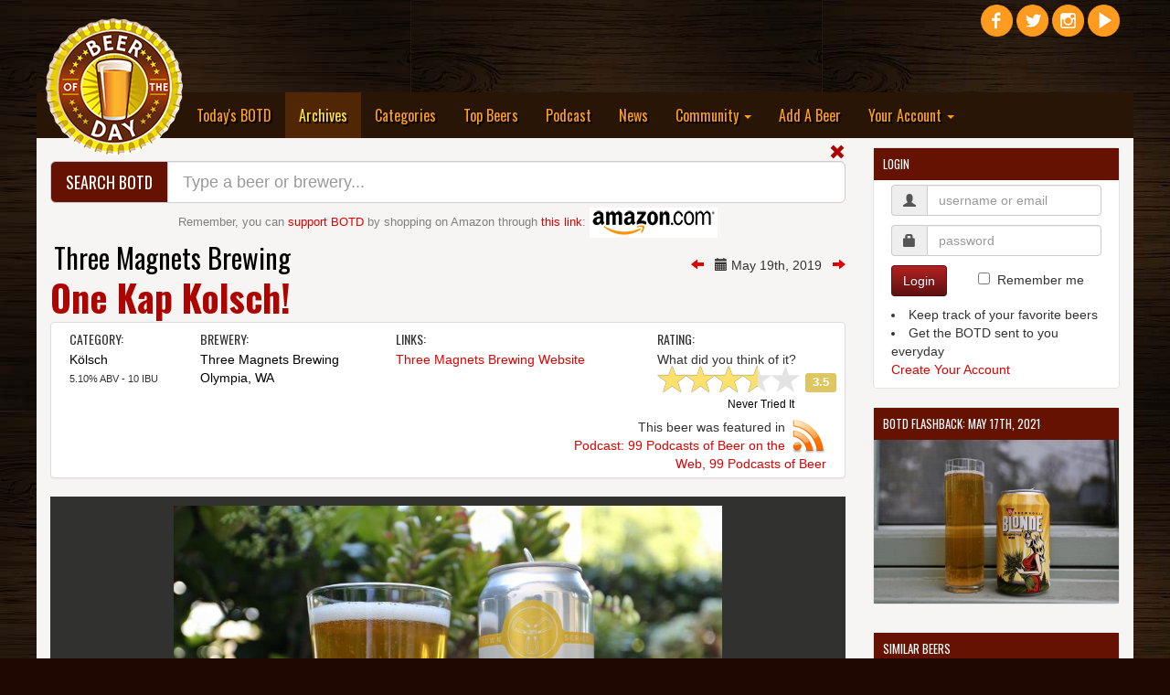

--- FILE ---
content_type: text/html; charset=UTF-8
request_url: https://www.beeroftheday.com/beer/one-kap-kolsch
body_size: 12703
content:
<!DOCTYPE html>
<html lang="en">

<head>
<!-- Force latest IE rendering engine or ChromeFrame if installed -->
<!--[if IE]><meta http-equiv="X-UA-Compatible" content="IE=edge,chrome=1"><![endif]-->

    <title>One Kap Kolsch! - Three Magnets Brewing - Beer of the Day</title>
    <meta charset="utf-8">
    <meta http-equiv="X-UA-Compatible" content="IE=edge">
    <meta http-equiv="content-language" content="EN" />
    <meta name="viewport" content="width=device-width, initial-scale=1">
    <meta name="description" content="One Kap Kolsch! is a K&ouml;lsch from Three Magnets Brewing in Olympia, WA.  Beer reviews and ratings for One Kap Kolsch! and other craft beer.">
    <meta name="author" content="Beer of the Day">
    <meta name="copyright" content="Copyright &copy;2007-2026 Beer of the Day.  All rights reserved.">
	    <meta property="og:title" content="One Kap Kolsch! - Three Magnets Brewing - Beer of the Day" />
		<meta property="og:type" content="website" />
	<meta property="og:url" content="https://www.beeroftheday.com/beer/one-kap-kolsch" />
	<meta property="og:image" content="https://www.beeroftheday.com/photos/one-kap-kolsch-3536_0.jpg" />	<meta property="og:description" content="One Kap Kolsch! is a K&ouml;lsch from Three Magnets Brewing in Olympia, WA.  Beer reviews and ratings for One Kap Kolsch! and other craft beer." />
	<meta property="og:site_name" content="Beer of the Day" />
	<meta property="fb:admins" content="730435373" />
	
	<meta name="twitter:card" content="summary_large_image">
	<meta name="twitter:site" content="@BeeroftheDay">
	<meta name="twitter:title" content="One Kap Kolsch! - Three Magnets Brewing - Beer of the Day - Beer of the Day">
	<meta name="twitter:description" content="One Kap Kolsch! is a K&ouml;lsch from Three Magnets Brewing in Olympia, WA.  Beer reviews and ratings for One Kap Kolsch! and other craft beer.">
	<meta name="twitter:creator" content="@BeeroftheDay">
	<meta name="twitter:image:src" content="https://www.beeroftheday.com/photos/one-kap-kolsch-3536_0.jpg">
		
	<meta itemprop="name" content="One Kap Kolsch! - Three Magnets Brewing - Beer of the Day - Beer of the Day">
	<meta itemprop="description" content="One Kap Kolsch! is a K&ouml;lsch from Three Magnets Brewing in Olympia, WA.  Beer reviews and ratings for One Kap Kolsch! and other craft beer.">
	<meta itemprop="image" content="https://www.beeroftheday.com/photos/one-kap-kolsch-3536_0.jpg">
		
		<link rel="canonical" href="https://www.beeroftheday.com/beer/one-kap-kolsch" />
		
	<link rel="shortcut icon" href="/favicon.ico" type="image/x-icon" />
	<link rel="apple-touch-icon" href="/images/fav/apple-touch-icon.png" />
	<link rel="apple-touch-icon" sizes="57x57" href="/images/fav/apple-touch-icon-57x57.png" />
	<link rel="apple-touch-icon" sizes="72x72" href="/images/fav/apple-touch-icon-72x72.png" />
	<link rel="apple-touch-icon" sizes="76x76" href="/images/fav/apple-touch-icon-76x76.png" />
	<link rel="apple-touch-icon" sizes="114x114" href="/images/fav/apple-touch-icon-114x114.png" />
	<link rel="apple-touch-icon" sizes="120x120" href="/images/fav/apple-touch-icon-120x120.png" />
	<link rel="apple-touch-icon" sizes="144x144" href="/images/fav/apple-touch-icon-144x144.png" />
	<link rel="apple-touch-icon" sizes="152x152" href="/images/fav/apple-touch-icon-152x152.png" />
			<link rel="alternate" type="application/rss+xml" title="RSS Feed for BeeroftheDay.com" href="https://www.beeroftheday.com/beeroftheday.rss" />
		
    <link href="/min/?b=css&f=bootstrap.css,chosen.css,datepicker3.css,jquery-ui.1.11.3.css,jquery.fileupload.css,jquery.dataTables.css,star-rating.min.css,main.css,finaltilesgallery.css&5255723" rel="stylesheet">
    <link href="//maxcdn.bootstrapcdn.com/font-awesome/4.3.0/css/font-awesome.min.css" rel="stylesheet">

    <link href='https://fonts.googleapis.com/css?family=Oswald:400,700,300' rel='stylesheet' type='text/css'>
	<style type="text/css"> .header_links{ display: none; visibility: hidden; }</style>
	
    <!-- HTML5 Shim and Respond.js IE8 support of HTML5 elements and media queries -->
    <!-- WARNING: Respond.js doesn't work if you view the page via file:// -->
    <!--[if lt IE 9]>
        <script src="/min/?b=js&f=html5shiv.3.7.0.js,respond.1.4.2.min.js"></script>
    <![endif]-->
	
    <!-- jQuery -->
	<script src="/min/?b=js&f=jquery-new.js,jquery-ui-new.js,jquery.dataTables.js,sorttable.js,swipe.js,jquery.finaltilesgallery.js" type="text/javascript"></script>
		<script data-ad-client="ca-pub-7411371292964356" async src="https://pagead2.googlesyndication.com/pagead/js/adsbygoogle.js"></script>
	</head>

<body style="background-color: #1e0801;">
<div id="body_container">
<hgroup>
<h1 class="header_links">One Kap Kolsch! - Three Magnets Brewing - Beer of the Day - Beer of the Day.</h1>
<h2 class="header_links"><a href="https://www.beeroftheday.com/">Today's BOTD</a></h2>
<h2 class="header_links"><a href="https://www.beeroftheday.com/categories">Beer Categories</a></h2>
<h2 class="header_links"><a href="https://www.beeroftheday.com/top-beers">Top Beers</a></h2>
<h2 class="header_links"><a href="https://www.beeroftheday.com/breweries">Local Breweries</a></h2>
<h2 class="header_links"><a href="https://www.beerofthedaypodcast.com/">BOTD Podcast</a></h2>
<h2 class="header_links"><a href="https://www.beeroftheday.com/news">Latest Beer News</a></h2>
</hgroup>
<div class="header_links" id="page_contents">One Kap Kolsch pours a straw color with a thin head, but one that is supported by a huge amount of tiny bubbles that float up from the bottom of the glass to the top.  Aroma is cracker-like or bready, and very traditional in style.  Taste is malt forward with a similar dry, cracker-like feel.  The hops are mild, but could be floral or grassy in nature.  But there are also some fruity flavors like green apple and pear.  Mouthfeel is dry, mildy effervescent, with a crisp, refreshing finish.  For a brewery known for IPAs, this is one helluva Kolsch!</div>

<div id="fb-root"></div>
<script>(function(d, s, id) {
  var js, fjs = d.getElementsByTagName(s)[0];
  if (d.getElementById(id)) return;
  js = d.createElement(s); js.id = id;
  js.src = "//connect.facebook.net/en_US/sdk.js#xfbml=1&version=v2.4&appId=862070230531204";
  fjs.parentNode.insertBefore(js, fjs);
}(document, 'script', 'facebook-jssdk'));</script>
	
	  <div class="top-pad"></div>
    <div class="container">
    <div class="spacer"></div>
		<div class="row">
			<div class="col-xs-3">
				<div style="position: relative; width: 100%; height: 0; z-index: 0;">
					<div class="" style="position: absolute; width: 100%; z-index: 0;">
						<a class="navbar-brand visible-lg" href="/"><img alt="Beer of the Day" style="width: 150px; z-index: 1000;" id="botd_logo" border="0" src="/images/beeroftheday_logo.png"></a>
						<a class="navbar-brand visible-md" href="/"><img alt="Beer of the Day" style="width: 100px; z-index: 1000; top: -105px; left: -15px;" id="botd_logo" border="0" src="/images/beeroftheday_logo.png"></a>
						<a class="navbar-brand hidden-md hidden-lg" href="/"><img alt="Beer of the Day" style="width: 100px; top: -55px; left: -25px; z-index: 1000;" id="botd_logo" border="0" src="/images/beeroftheday_logo.png"></a>
					</div>
				</div>
			</div>
			<div class="col-xs-8">
				<div style="position: relative; width: 100%; height: 0;">
								</div>
			</div>
			<div class="col-xs-1">
				<div style="position: relative; width: 100%; height: 0;" class="hidden-sm hidden-xs">
				    <div class="" style="position: absolute; top: -100px; width: 100%;">
					    <div id="social_icons" style="width: 220px; text-align: right;">
					        <a target="blank" title="Beer of the Day Facebook Page" href="https://www.facebook.com/beeroftheday"><img alt="Beer of the Day Facebook Page" class="social_icon" border="0" src="/images/social/facebook.png"></a>
					        <a target="blank" title="Beer of the Day Twitter Page" href="https://www.twitter.com/beeroftheday"><img alt="Beer of the Day Twitter Page" class="social_icon" border="0" src="/images/social/twitter.png"></a>
					        <a target="blank" title="Beer of the Day Instagram Page" href="https://www.instagram.com/beeroftheday"><img alt="Beer of the Day Instagram Page" class="social_icon" border="0" src="/images/social/instagram.png"></a>
					        <a target="blank" title="Beer of the Day YouTube Page" href="https://youtube.com/c/BeeroftheDay"><img alt="Beer of the Day YouTube Page" class="social_icon" border="0" src="/images/social/youtube.png"></a>
					        <div class="fb-follow" data-href="https://www.facebook.com/beeroftheday" data-width="100" data-height="25" data-colorscheme="dark" data-layout="button_count" data-show-faces="true"></div>
					    </div>
				    </div>
				</div>
				<div style="position: relative; width: 100%; height: 0;" class="hidden-md hidden-lg">
				    <div class="" style="position: absolute; top: 8px; left: -50px; width: 100%;">
					    <div id="social_icons" style="width: 220px; text-align: right;">
					        <a target="blank" title="Beer of the Day Facebook Page" href="https://www.facebook.com/beeroftheday"><img alt="Beer of the Day Facebook Page" class="social_icon" border="0" src="/images/social/facebook.png"></a>
					        <a target="blank" title="Beer of the Day Twitter Page" href="https://www.twitter.com/beeroftheday"><img alt="Beer of the Day Twitter Page" class="social_icon" border="0" src="/images/social/twitter.png"></a>
					        <a target="blank" title="Beer of the Day Instagram Page" href="https://www.instagram.com/beeroftheday"><img alt="Beer of the Day Instagram Page" class="social_icon" border="0" src="/images/social/instagram.png"></a>
					        <a target="blank" title="Beer of the Day YouTube Page" href="https://youtube.com/c/BeeroftheDay"><img alt="Beer of the Day YouTube Page" class="social_icon" border="0" src="/images/social/youtube.png"></a>
					        <div class="fb-follow" data-href="https://www.facebook.com/beeroftheday" data-width="100" data-height="25" data-colorscheme="dark" data-layout="button_count" data-show-faces="true"></div>
					    </div>
				    </div>
				</div>
			</div>
		</div>
    </div>
    <div class="container top-menu">
        <nav class="navbar-inverse">
          <div class="container-fluid-no-padding">
            <!-- Brand and toggle get grouped for better mobile display -->
            <div class="navbar-header">
              <button type="button" class="navbar-toggle collapsed" data-toggle="collapse" data-target="#bs-example-navbar-collapse-1">
                <span class="sr-only">Toggle navigation</span>
                <span class="icon-bar"></span>
                <span class="icon-bar"></span>
                <span class="icon-bar"></span>
              </button>
            </div>
            <!-- Collect the nav links, forms, and other content for toggling -->
            <div class="collapse navbar-collapse" id="bs-example-navbar-collapse-1">
              <ul class="nav navbar-nav">
	            <li class="hidden-xs hidden-sm hidden-md" style="width: 150px; z-index: -1;">&nbsp;</li>
                <li><a href="/">Today's BOTD</a></li>
                <li class="active"><a href="/archives">Archives <span class="sr-only">(current)</span></a></li>
                <li><a href="/categories">Categories</a></li>
                <li><a href="/top-beers">Top Beers</a></li>
                <li><a href="https://www.beerofthedaypodcast.com/">Podcast</a></li>
                
                <li><a href="/news">News</a></li>
                <li class="dropdown">
                  <a href="/breweries" class="dropdown-toggle" data-toggle="dropdown" role="button" aria-expanded="false">Community <span class="caret"></span></a>
                  <ul class="dropdown-menu" role="menu">
                    <li><a href="/breweries">Local Breweries</a></li>
                    
                    <li><a href="/feature">Features</a></li>
                    <li><a href="/topics">Hot Topics</a></li>
                    <li><a href="/social-media">Social Media</a></li>
                    <li><a href="/support">Support BOTD</a></li>
                    <li><a href="/contact">Contact Us</a></li>
                  </ul>
                </li>
                <li><a href="/beer/add">Add A Beer</a></li>
                <li class="dropdown">
                  <a href="/signup" class="dropdown-toggle" data-toggle="dropdown" role="button" aria-expanded="false">Your Account <span class="caret"></span></a>
                  <ul class="dropdown-menu" role="menu">
	                                                        <li><a href="/user/">View Your Profile</a></li>
                    <li class="divider"></li>
                    <li><a href="/signup">Create An Account</a></li>
                    <li><a href="/login">Login Now</a></li>
                                      </ul>
                </li>
              </ul>
            </div><!-- /.navbar-collapse -->
          </div><!-- /.container-fluid -->
        </nav>
    </div>
    


	<div id="main_content_pane" class="container main_content_pane">    	
        <div class="row">
            <div class="col-lg-9">
                
                <span id="open_search" class="glyphicon glyphicon-search search_button hidden"></span>
<span id="close_search" class="glyphicon glyphicon-remove search_button "></span>
<div id="search_module" class=" ">
<div class="input-group input-group-lg search-bar-top">
  <span class="input-group-btn">
    <button id="search-bar-title" class="btn btn-default" type="button"><span class="hidden-xs hidden-sm">Search BOTD</span><span class="hidden-md hidden-lg"><span class="glyphicon glyphicon-search"></span></span></button>
  </span>
  <input type="text" id="site_search" class="form-control suggestion" suggestion_type="all" placeholder="Type a beer or brewery..." value="">
  
</div>
<div id="amazon_block">Remember, you can <a href="/support">support BOTD</a> by shopping on Amazon through <a target="_blank" href="https://www.amazon.com/ref=as_li_ss_tl?_encoding=UTF8&linkCode=ll2&tag=beeroftheday-20&linkId=c6cc74bc8f2bc7da3b8b9f8d47d22743">this link</a>: <a target="_blank" href="https://www.amazon.com/ref=as_li_ss_tl?_encoding=UTF8&linkCode=ll2&tag=beeroftheday-20&linkId=c6cc74bc8f2bc7da3b8b9f8d47d22743"><img id="#amazon_banner" src="/images/amazon_small.png"></a>
</div>
</div>
                
                <div style="padding-top: 15px; float: right; vertical-align: middle;">
	                	                	                			                	<a href="/beer/hellboy-maple-syrup-pancakes-beer/20190518"><span class="glyphicon glyphicon-arrow-left"></span></a>		                	&nbsp; <span class="glyphicon glyphicon-calendar"></span> May 19th, 2019 &nbsp;
							<a href="/beer/desrables/20190520"><span class="glyphicon glyphicon-arrow-right"></a>							                	            </div>

                <!-- Title -->
                <div class="h2 brewery_title"><a class="dark_link brewery_title" href="/brewery/three-magnets-brewing">Three Magnets Brewing</a></div>                <div class="h1 beer_title">One Kap Kolsch!</div>

                <div class="panel panel-default">
                  <div class="panel-body panel-body-thin">
                    <div class="col-md-2"><h4>Category:</h4>
                                                                                <a class="dark_link" href="/categories/kolsch">K&ouml;lsch</a><br>                                                                                                    <div>
	                    <small>5.10% ABV - 10 IBU</small>
                    </div>
                                        </div>
                                        <div class="col-md-3"><h4>Brewery:</h4>
                        <a class="dark_link" href="/brewery/three-magnets-brewing">Three Magnets Brewing</a>                        <br><a title="Breweries in Olympia, WA" class="dark_link" href="/breweries/us/washington/olympia">Olympia, WA</a>                    </div>
                                        <div class="col-md-4"><h4>Links:</h4>
                            <a target="_blank" href="http://www.threemagnetsbrewing.com">Three Magnets Brewing Website</a><br>                                                </div>
                    <div class="col-md-3">
	                    <div id="ask_rating" class="question">
<h4>Rating:</h4>
What did you think of it?
<input id="rating_rate_beer" class="rating rating_bar_div hidden" 
	   data-size="sm" 
	   is_logged_in="0" 
	   already_rating="0" 
	   current_rating="3.5" 
	   value="3.5" 
	   rate_function="question_rating" 
	   entity_id="24069"
>

<a class="question-link dark_link tried_it" button_action="never_had" entity_id="24069">Never Tried It</a>
</div>
<div id="ask_try" class="question hidden">
<h4>Questions:</h4>
Would you like to try it?<br><a class="question-link" button_action="will_try" entity_id="24069">Yes</a> &nbsp;&nbsp;&nbsp;&nbsp; <a class="question-link" button_action="not_interested" entity_id="24069">No, not interested</a>
</div>
<div id="current_rating" class="question hidden">
<h4>Rating:</h4>
<input id="rating_user_rating_bar" class="rating rating_bar_div hidden" 
	   data-size="sm" 
	   is_logged_in="0" 
	   already_rating="1" 
	   current_rating="3.5" 
	   value="3.5" 
	   rate_function="question_rating" 
	   entity_id="24069"
>

<span id="user_rating" class="user_rating">You have not had this beer.</span>
<span id="change_user_rating" class="hidden">Update rating? &nbsp;&nbsp; <a class="question-link" button_action="clear" entity_id="24069">Yes</a> &nbsp;&nbsp; <a id="no_change">No</a></span>
</div>
<script src="/js/botd_beerrating.js" type="text/javascript"></script>

	                    						<div class="rating_schema">
							<div itemscope itemtype="https://schema.org/Product">
								<span itemprop="name">One Kap Kolsch! from Three Magnets Brewing</span>
								<div itemprop="aggregateRating" itemscope itemtype="https://schema.org/AggregateRating">
									<span itemprop="ratingValue">3.5</span>
									out of <span itemprop="bestRating">5</span>
									based on <span itemprop="ratingCount">3</span> ratings.
								</div>
							</div>
						</div>
						                    </div>


										<div class="col-md-12">
						<div style="width: 300px;" class="text-right pull-right">
						<div class="spacer"></div>
						<a href="/podcast/99-podcasts-of-beer-on-the-web-99-podcasts-of-beer"><img alt="Podcast Mention" class="mention_logo" src="/images/podcast_icon_sm.png"></a>
						This beer was featured in<br>
						<a href="/podcast/99-podcasts-of-beer-on-the-web-99-podcasts-of-beer">Podcast: 99 Podcasts of Beer on the Web, 99 Podcasts of Beer</a>
						</div>
					</div>
					
                  </div>
                </div>

				



<div id='mySwipe' first_photo="Array" add_height="65" style='width:100%; margin: 0 auto; background-color: #313130; height: 419px;' class='swipe'>
	
  <div class='swipe-wrap'>
        <div style="text-align: center; margin: 10px 0px;"><img id="photo_0" style="width: 100%; max-width: 600px; max-height: 399px; margin: 0px 0px;"  alt="Photo 0"    src="/photos/one-kap-kolsch-3536_0.jpg" /></div>
      </div>
</div>
<div id='myThumbs' style='width:100%; background-color: #313130; height: 100px;'>
		<div class="row row-centered">
			<div class="col-xs-2 text-center col-centered">
		<a class="photo_thumb_browser" photo_num="0" id="thumb_0"><img class="photo_browser_thumb photo_browser_thumb_active" id="thumb_img_0" src="/photos/one-kap-kolsch-3536_2.jpg" alt="Photo 0"></a>
	</div>
			</div>
		
	<div class="row">
		<div class="col-xs-12 text-right">
					</div>
		<div id="caption_bar" class="col-xs-12 text-right hidden">
			<div style="position: relative; width: 100%; height: 0;">
			    <div class="photo_caption" style="position: absolute; top: -144px; right: 0px; width: 100%; height: 40px; color: #FFFFFF; padding-top: 10px; padding-right: 20px;">
			    	Submitted by <a id="caption_username" class="photo_caption_link" href="user">User</a>
			    </div>
			</div>
		</div>
	</div>
	<div>
		<div class="col-xs-6 text-left">
			<div style="position: relative; width: 0; height: 0;">
			    <div class="photo_arrow_div" style="position: absolute; top: -264.5px; color: #FFFFFF;">
			        <a class="photo_arrow hidden" onclick='mySwipe.prev()'><span class="fa fa-chevron-left fa-3x"></span></a>
			    </div>
			</div>
		</div>
		<div class="col-xs-6 text-right">
			<div style="position: relative; width: 0; height: 0;" class="pull-right">
			    <div class="photo_arrow_div" style="position: absolute; top: -264.5px; right: 0px; color: #FFFFFF;">
			        <a class="photo_arrow hidden" onclick='mySwipe.next()'><span class="fa fa-chevron-right fa-3x"></span></a>
			    </div>
			</div>
		</div>
	</div>
</div>


<script src="/js/botd_photo.js" type="text/javascript"></script>
<script src="/js/swipe.js"></script>
<script src="/js/jquery.iframe-transport.js"></script>
<script src="/js/jquery.fileupload.js"></script>
				<div class="spacer"></div>

				
                <!-- Post Content -->
                	                <p class="lead">One Kap Kolsch pours a straw color with a thin head, but one that is supported by a huge amount of tiny bubbles that float up from the bottom of the glass to the top.  Aroma is cracker-like or bready, and very traditional in style.  Taste is malt forward with a similar dry, cracker-like feel.  The hops are mild, but could be floral or grassy in nature.  But there are also some fruity flavors like green apple and pear.  Mouthfeel is dry, mildy effervescent, with a crisp, refreshing finish.  For a brewery known for IPAs, this is one helluva Kolsch!</p>	                	                	                <div class="social_module">
	<div class="fb-like" data-href="https://www.beeroftheday.com/beer/one-kap-kolsch" data-layout="standard" data-action="like" data-show-faces="true" data-share="true"></div> 
	<a href="https://twitter.com/share" class="twitter-share-button" data-text="One Kap Kolsch!" data-via="BeerOfTheDay" data-related="BeerOfTheDay" data-hashtags="BOTD" data-url="https://www.beeroftheday.com/beer/one-kap-kolsch">Tweet</a>
</div>
	            
                <hr>
				<div id="comments_module_beer_24069" >
	
		
		<h4>Comments:</h4>		
	<div class="spacer"></div>
	<div id="comments_list_beer_24069" entity_id="24069" entity_type="beer">
				<div class="media">
	    <a class="pull-left" href="/user/RexMundi"><img class="media-object" src="/images/no_photo/user_no_photo_3.jpg" alt="RexMundi's Photo"></a>
	    <div class="media-body">
	        <h6 class="media-heading"><a class="dark_link" href="/user/RexMundi">RexMundi</a>
	            <small>May 19, 2019 at 11:50AM</small>
	            	        </h6>
	        I was disappointed in this beer. Too light for me. Good for a hot day of working in the yard.
	        
		    	    </div>
	</div>
	<br>
	<hr>				</div>
	
		<div id="comment_form_div_beer_24069" >
	<div class="spacer"></div>
	
	
		
	    <div class="well innerwell">
	        <h6 id="comment_header_beer_24069">Leave a Comment:</h6>
	        <form role="form" class="form-horizontal" id="comment_form_beer_24069">
	        <div id="comment_form_div_beer_24069_step1">
	        	<input id="comment_entity_id_beer_24069" type="hidden" name="comment[entity_id]" value="24069">
	        	<input id="comment_entity_type_beer_24069" type="hidden" name="comment[entity_type]" value="beer">
	            <div id="comment_comment_text_div_beer_24069" class="form-group comment_text_input"><label for="comment_text_beer_24069" class="hidden">Comment</label>
	                <textarea id="comment_text_beer_24069" name="comment[comment_text]" class="form-control" rows="3"></textarea>
	                <p class="error_msg text-danger hidden"></p>
	            </div>
	            
	            	            <button id="signup_step_beer_24069" data_type="comment" type="submit" class="btn btn-primary" run_success="comment_posted">Post Comment</button>
	            	            
	            				<div id="" class="dropdown pull-right">
				  <input id="comment_type_input_beer_24069" type="hidden" name="comment[comment_type]" value="comment">
				  <button class="btn btn-default btn-sm dropdown-toggle" type="button" id="dropdownMenu1_beer_24069" data-toggle="dropdown" aria-expanded="true">
				    <span id="comment_type_label_beer_24069">Comment</span>
				    <span class="caret"></span>
				  </button>
				  <ul class="dropdown-menu" role="menu" aria-labelledby="dropdownMenu1_beer_24069">
				    <li role="presentation"><a class="comment_type_beer_24069" comment_type="comment" role="menuitem" tabindex="-1">Comment</a></li>
				    <li role="presentation"><a class="comment_type_beer_24069" comment_type="description" role="menuitem" tabindex="-1">Description</a></li>
				  </ul>
				</div>
					        </form>
	    	</div>
	    	<div id="comment_form_div_beer_24069_step2" class="hidden">
		      <form  id="user_form" class="form-horizontal" role="form">
			  Your comment is ready to post.  Before you can post it, you need to create an account.  It's really simple!
			  <div class="form-group">
				  
				  
				<div id="user_username_div">
			    <label for="user_username" class="col-md-2 control-label">Username</label>
			    <div class="col-md-4">
			      <input type="text" autocomplete="off" class="form-control" id="user_username" placeholder="Pick a username" name="user[username]" value="">
			      <p class="error_msg text-danger hidden"></p>
			    </div>
			  	</div>
			    
			    <div id="user_password_div">
			    <label for="user_password" class="col-md-2 control-label">Password</label>
			    <div class="col-md-4">
			      <input type="password" autocomplete="off" class="form-control" id="user_password" placeholder="Pick a password" name="user[password]" value="">
			      <p class="error_msg text-danger hidden"></p>
			    </div>
			    </div>
			    
			  </div>
	            
			  <div class="form-group">
				  
				<div id="user_email_address_div">
			    <label for="user_email_address" class="col-sm-2 control-label">E-Mail Address</label>
			    <div class="col-sm-4">
			      <input type="text" autocomplete="off" class="form-control" id="user_email_address" placeholder="Your e-mail address" name="user[email_address]" value="">
			      <p class="error_msg text-danger hidden"></p>
			    </div>
				</div>
				
				<div id="user_location_id_div">
				<input id="user_location_id" type="hidden" name="user[location_id]" value="4509177">
			    <label for="user_location" class="col-sm-2 control-label">Location</label>
			    <div class="col-sm-4">
			      <input type="text" class="form-control" id="user_location" placeholder="Where you are located" name="user[location]" value="Columbus, OH">
			      <p class="error_msg text-danger hidden"></p>
			    </div>
				</div>
				
			  </div>
	            
			  <div id="user_terms_div" class="form-group">
			    <div class="col-xs-2"><input type="checkbox" class="user_terms_box pull-right" id="user_terms" name="user[terms]" value="1"></div>
			    <div class="col-xs-10">
			      <label class="user_terms" for="user_terms">I am of legal drinking age and agree to the <a target="_blank" href="/terms">Terms and Conditions</a> and <a target="_blank" href="/privacy">Privacy Policy</a>.</label>
			    </div>
			  </div>
			  
			  <div id="user_comment_div" class="form-group">
			    <label for="user_comment" class="col-md-2 control-label">Your Comment</label>
			    <div class="col-md-10">
				    <div class="spacer"></div>
					<div id="user_comment_text_beer_24069"></div>
			    </div>
			  </div>
			  <input type="hidden" name="comment[entity_type]" value="beer">
			  <input type="hidden" name="comment[entity_id]" value="24069">
			  <label for="user_comment_text_beer_24069_input" class="hidden">Comment</label>
			  <input type="hidden" name="comment[comment_text]" value="" id="user_comment_text_beer_24069_input">
			  
			  <div class="form-group">
			    <div class="col-sm-offset-4 col-sm-6">
			      <button id="save_user" data_type="user" type="submit" class="btn btn-primary save_button" run_success="return_to_page" success_url="/beer/one-kap-kolsch">Create Account & Post Comment</button>
			    </div>
			  </div>
	    	</div>
	    	</form>
	    </div>
	    
	    
	</div>
		</div>



<script type="text/javascript">

window.twttr=(function(d,s,id){var js,fjs=d.getElementsByTagName(s)[0],t=window.twttr||{};if(d.getElementById(id))return;js=d.createElement(s);js.id=id;js.src="https://platform.twitter.com/widgets.js";fjs.parentNode.insertBefore(js,fjs);t._e=[];t.ready=function(f){t._e.push(f);};return t;}(document,"script","twitter-wjs"));

$( ".comment_type_beer_24069" ).on( "click", function() {
	$comment_type = $(this).attr('comment_type');
	$header_text = "Post a " + $comment_type.charAt(0).toUpperCase() + $comment_type.slice(1) + ":";
	$button_text = "Post " + $comment_type.charAt(0).toUpperCase() + $comment_type.slice(1);
	$label_text = $comment_type.charAt(0).toUpperCase() + $comment_type.slice(1);
	$( "#comment_header_beer_24069" ).html( $header_text );
	$( "#save_comment_beer_24069" ).html( $button_text );
	$( "#comment_type_input_beer_24069" ).val( $comment_type );
	$( "#comment_type_label_beer_24069" ).html( $label_text );
	$( "#comment_text_beer_24069" ).focus();
});

$( "#post_response_beer_24069" ).on( "click", function() {
	$( "#comment_form_div_beer_24069" ).removeClass('hidden');
	$( "#post_response_beer_24069" ).addClass('hidden');
});



$( "#signup_step_beer_24069" ).on( "click", function() {
	
	if( $( "#comment_text_beer_24069" ).val().length < 15 )
	{
		return false;	
	}
	$( "#comment_form_div_beer_24069_step1" ).addClass('hidden');
	$( "#comment_form_div_beer_24069_step2" ).removeClass('hidden');
	$( "#user_comment_text_beer_24069" ).html( $( "#comment_text_beer_24069" ).val() );
	$( "#user_comment_text_beer_24069_input" ).val( $( "#comment_text_beer_24069" ).val() );
	return false;
});

$( "#save_comment_beer_24069" ).on( "click", function() {

	$data_type = $(this).attr('data_type');
	$data = $("#comment_form_beer_24069").serialize();

	$( "#comment_form_beer_24069 .form-group" ).removeClass( 'has-error' );
	$( "#comment_form_beer_24069 .form-group" ).removeClass( 'bg-danger' );
	$( "#comment_form_beer_24069 .form-group .error_msg" ).addClass( 'hidden' );

	$.ajax({
	type: "POST",
	url: "/cmd.php",
	maxSelection: 3,
	maxEntryLength: 30,
	expandOnFocus: true,
	data: { cmd: "save_data", data: $data }
	})
	.done(function( result ) {

		var data = jQuery.parseJSON( result );

		if( data.status == "failure" )
		{
			$.each( data.message, function( key, value ) {
				$( "#comment_"+key+"_div_beer_24069" ).addClass('has-error');
				$( "#comment_"+key+"_div_beer_24069" ).addClass('bg-danger');
				$( "#comment_"+key+"_div_beer_24069 .error_msg" ).text( value );
				$( "#comment_"+key+"_div_beer_24069 .error_msg" ).removeClass('hidden');
			});
		}
		else
		{
			saved_data_type = $data_type;
			saved_data = data.message;

			$( "#comment_form_div_beer_24069" ).hide();
			reload_comments_beer_24069();
		}
	});

	return false;
});



function reload_comments_beer_24069()
{
	$entity_id = $( "#comments_list_beer_24069" ).attr('entity_id');
	$entity_type = $( "#comments_list_beer_24069" ).attr('entity_type');
	$top_mode = 0;
	
	$.ajax({
	type: "POST",
	url: "/cmd.php",
	data: { cmd: "get_comments", entity_id: $entity_id, entity_type: $entity_type, type: $top_mode }
	})
	.done(function( result ) {
		
		var data = jQuery.parseJSON( result );
		
		if( data.status == "failure" )
		{
			alert('Unable to load comments.  Please try again later.');
		}
		else
		{
			$( "#comments_list_beer_24069" ).html('');
			
			
			var user_id = '';
			var entity_name = 'One Kap Kolsch!';
			var url = 'https://www.beeroftheday.com/beer/one-kap-kolsch';
			var skip_like = false;
			
			
			$.each( data.message, function( key, value ) {

				var comment_html = '';
				
				var img_loc = '/images/no_photo/user_no_photo_3.jpg';
				if( value.user_photo && ( value.user_status == "active" || value.user_id == user_id ) )
					img_loc = value.user_photo;
					
				if( value.status == "active" || value.user_id == user_id )
				{
					comment_html += '<div class="media">';
					comment_html += '   <a class="pull-left" href="/user/' + value.username + '"><img class="media-object" src="' + img_loc + '" alt=""></a>';
					comment_html += '   <div class="media-body">';
					comment_html += '      <h6 class="media-heading"><a class="dark_link" href="/user/' + value.username + '">' + value.username + '</a>';
					comment_html += '         <small>' + value.date_added_display + '</small>';
					
					
		            					
					comment_html += '      </h6>';
					comment_html += '      ' + value.comment_text + '';
					
					
					
										if( user_id && user_id == value.user_id && skip_like == false )
					{
    					comment_html += '<div class="spacer"></div><div><div><small><b>Your comment has been posted.</b>  If you want to share it:</small></div>';
    					comment_html += '    <div style="width: 118px; padding-top: 3px;">';
						comment_html += '        <div style="float:left;">';
    					comment_html += '        <a style="margin-bottom: 0px;" class="twitter-share-button" href="https://twitter.com/share"';
    					comment_html += '        data-text="Check out my comment on '+entity_name+' "';
    					comment_html += '        data-related="beeroftheday:Beer of the Day"';
    					comment_html += '        data-url="'+url+'"';
    					comment_html += '        data-hashtags="BOTD"';
    					comment_html += '        data-size="medium"';
    					comment_html += '        data-count="none">';
    					comment_html += '        Tweet';
    					comment_html += '        </a>';
    					comment_html += '        </div>';
    					comment_html += '        <div style="float:right;">';
    					comment_html += '        <div class="fb-share-button" data-href="'+url+'" data-layout="button"></div>';
    					comment_html += '        </div>';
    					comment_html += '        </div>';
    					comment_html += '        </div>';
					}
										

					comment_html += '   </div>';
					comment_html += '</div>';
					comment_html += '<br>';
					comment_html += '<hr>';				}
				
				$( "#comments_list_beer_24069" ).append(comment_html);
				
				
								twttr.widgets.load();
				FB.XFBML.parse();
								
			});
			
		}
	});
}

</script>
	



			   			   <div class="spacer hidden-xs"></div>
			   <div class="row hidden-xs">
				   

				   					   	<div class="col-md-6">
				   		<h4>More Beers from <a class="dark_link" href="/brewery/three-magnets-brewing">Three Magnets Brewing</a>:</h4>


				   						   		
				   							    <div class="thumbnail">

						  <a href="/beer/big-juice-smoothie-edition"><img alt="Big Juice Smoothie Edition Thumbnail" class="img-responsive" src="/photos/big-juice-smoothie-edition-2951_1.jpg"></a>

					      <div class="caption">
					        <h3><a class="dark_link" href="/beer/big-juice-smoothie-edition">Big Juice Smoothie Edition</a></h3>
					        <p>Big Juice Smoothie Edition pours a very cloudy, golden orange color with a thick, off-white, foamy head.  Good head retention with lots of lacing left on the glass.  Juicy aroma that smells of... <a href="/beer/big-juice-smoothie-edition">Read More</a></p>
					      </div>
					    </div>
					    										   		
				   								<div class="col-md-4 text-center">
							<a href="/beer/little-juice-smoothie-freshie-edition"><img src="/photos/little-juice-smoothie-freshie-edition-3035_2.jpg" class="img-thumbnail" alt="Little Juice Smoothie - Freshie Edition Photo 3035" width="120" height="120"></a>
							<div style="height: 60px;"><a class="dark_link" href="/beer/little-juice-smoothie-freshie-edition">Little Juice Smoothie - Freshie Edition</a></div>
						</div>
					    										   		
				   								<div class="col-md-4 text-center">
							<a href="/beer/oyster-tompkins"><img src="/photos/oyster-tompkins-3296_2.jpg" class="img-thumbnail" alt="Oyster Tompkins Photo 3296" width="120" height="120"></a>
							<div style="height: 60px;"><a class="dark_link" href="/beer/oyster-tompkins">Oyster Tompkins</a></div>
						</div>
					    										   		
				   								<div class="col-md-4 text-center">
							<a href="/beer/little-juice-smoothie"><img src="/photos/little-juice-smoothie-3492_2.jpg" class="img-thumbnail" alt="Little Juice Smoothie Photo 3492" width="120" height="120"></a>
							<div style="height: 60px;"><a class="dark_link" href="/beer/little-juice-smoothie">Little Juice Smoothie</a></div>
						</div>
					    										   		
				   													</div>
					
				   
				   				   <div class="col-md-6">
				   		<h4>Other Beers Like One Kap Kolsch!:</h4>

				   						   		
				   							    <div class="thumbnail">

						  <a href="/beer/bjs-brewhouse-blonde"><img alt="BJ's Brewhouse Blonde Thumbnail" class="img-responsive" src="/photos/bjs-brewhouse-blonde-3175_1.jpg"></a>

					      <div class="caption">
					        <h3><a class="dark_link" href="/beer/bjs-brewhouse-blonde">BJ's Brewhouse Blonde</a></h3>
					        <p>BJ's Brewhouse Blonde is a Kolsch-style beer that pours a golden straw color with zero head.  Light grain and a slight sweetness in the aroma.  Taste of pilsner malt with some yeast, and slightly... <a href="/beer/bjs-brewhouse-blonde">Read More</a></p>
					      </div>
					    </div>
					    										   		
				   								<div class="col-md-4 text-center">
							<a href="/beer/dark-star-black-kolsch"><img src="/photos/dark-star-black-kolsch-2084_2.jpg" class="img-thumbnail" alt="Dark Star Black Kolsch Photo 2084" width="120" height="120"></a>
							<div style="height: 60px;"><a class="dark_link" href="/beer/dark-star-black-kolsch">Dark Star Black Kolsch</a></div>
						</div>
					    										   		
				   								<div class="col-md-4 text-center">
							<a href="/beer/seafarer-kolsch"><img src="/photos/seafarer-kolsch-3036_2.jpg" class="img-thumbnail" alt="Seafarer Kolsch Photo 3036" width="120" height="120"></a>
							<div style="height: 60px;"><a class="dark_link" href="/beer/seafarer-kolsch">Seafarer Kolsch</a></div>
						</div>
					    										   		
				   								<div class="col-md-4 text-center">
							<a href="/beer/8-second-klsch"><img src="/photos/8-second-klsch-3135_2.jpg" class="img-thumbnail" alt="8 Second Kolsch Photo 3135" width="120" height="120"></a>
							<div style="height: 60px;"><a class="dark_link" href="/beer/8-second-klsch">8 Second KÃ¶lsch</a></div>
						</div>
					    										   		
				   												   </div>
				   				</div>
								
            </div>

		            <!-- Blog Sidebar Widgets Column -->
            <div class="col-lg-3">

                <div class="spacer">
                </div>

				                <!-- Blog Search Well -->
                <div class="well">
                    <h5>Login</h5>
                    <div class="innerwell-slim">
	                    <form  id="login_form" class="form-horizontal" role="form">
                        <div class="input-group">
							<span class="input-group-addon">
							<i class="glyphicon glyphicon-user"></i>
							</span><label for="login_username_or_email" class="hidden">Login</label>
							<input id="login_username_or_email" class="form-control" type="text" placeholder="username or email" value="" name="login[username_or_email]">
                        </div>
                        <div class="spacer"></div>
                        <div class="input-group">
							<span class="input-group-addon">
							<i class="glyphicon glyphicon-lock"></i>
							</span><label for="login_password" class="hidden">Password</label>
							<input id="login_password" class="form-control" type="password" placeholder="password" name="login[password]">
                        </div>
                        <div class="spacer"></div>
                        <a id="login_button" class="btn btn-primary">Login</a>
                        <span style="padding-left: 30px;"><input id="remember_check" type="checkbox" name="login[remember_me]" value="1">
                        &nbsp;<label for="remember_check" style="font-weight: normal;">Remember me</label></span>
                        <div class="spacer"></div>
                        <li>Keep track of your favorite beers
                        <li>Get the BOTD sent to you everyday
                        <br><a href="/signup">Create Your Account</a>
                        <div class="spacer"></div>
	                    </form>
                    </div>
                    <!-- /.input-group -->
                </div>
                
	            
                <!-- Blog Search Well -->
                <div class="well">
                    <h5>BOTD Flashback: May 17th, 2021<img id="past_botds_next" src="/photos/90-9g-fbRblQ1SPvJVRKT9rX-s4j8RPk2s0DUrvw4x29rQaDwvYzLo6OU8bRwkMeVrBF2we2ZXP8UoFnpa8UUQ**.jpg" beer_name="Kernza Pils" url="/beer/kernza-pils" date="May 22nd, 2022"></h5>
                    <div class="row">
                        <div class="col-lg-12">
                            <a id="show_past_gallery" href="javascript:void(0);"><img id="past_botds_current_img" class="past_botds" src="/photos/1eqJtAPLj6MPekmjZLNapY72j9-qNDCCtWpzhEG56W9_MOYkdmgbWZWzhHqUp_KcKqwsA45HdWEYbIwibT8x-Q**.jpg" alt="BJ's Brewhouse Blonde"></a>
                        </div>
                    </div>
                </div>
                <div class="spacer"></div>
				
				
				                <!-- Blog Search Well -->
                <div class="well hidden-xs">
                    <h5>Similar Beers</h5>
                    <div class="innerwell-medium">
                        <div class="row">
                            <div class="col-lg-12">
	                            <a class="pull-left" style="margin-right: 5px;" href="/beer/bjs-brewhouse-blonde"><img class="img-thumbnail" src="/photos/ySRn4GPRIPyUYPAyjG6aAvWRSicC4BJyD9C4eWsR0yEsyosBT0X5P_qfLAnR5cGMcnMZSxVWsJJxANyi0eTGCQ**.jpg" alt="BJ's Brewhouse Blonde Thumbnail"></a> 
	                            
	                            Have you tried <a class="dark_link" href="/beer/bjs-brewhouse-blonde">BJ's Brewhouse Blonde from BJ's Restaurant & Brewhouse in Temple, TX</a>?
                            </div>
                        </div>
                    </div>
                    <!-- /.input-group -->
                </div>
                
                <!-- Blog Activity Well -->
                                <div class="well">
                    <h5>Latest Activity</h5>
                    <div class="innerwell-slim">
                        <div class="row">
                            <div class="col-xs-12">
                                <ul class="activity_list">
	                                <li><span class="glyphicon glyphicon-pencil"></span> View the most recent <a href="/topics">Hot Topics</a>.</li>
	                                                                    <li><span class="glyphicon glyphicon-star"></span> duffy12 added a rating for <a class="action_link" href="/beer/brickstone-brewery-american-pale-ale">Brickstone Brewery American Pale Ale</a>. <div class="time_ago">28 minutes ago</div></li>
									                                    <li><span class="glyphicon glyphicon-volume-up"></span> spaceman23 listened to <a class="action_link" href="https://www.beerofthedaypodcast.com/podcast/happy-new-beer">Happy New Beer!</a>. <div class="time_ago">1 hour ago</div></li>
									                                    <li><span class="glyphicon glyphicon-star"></span> ghost74 added a rating for <a class="action_link" href="/beer/atomically">Atomically</a>. <div class="time_ago">2 hours ago</div></li>
									                                    <li><span class="glyphicon glyphicon-star"></span> RichardHarris added a rating for <a class="action_link" href="/beer/sierra-nevada-porter">Sierra Nevada Porter</a>. <div class="time_ago">3 hours ago</div></li>
									                                    <li><span class="glyphicon glyphicon-star"></span> RichardHarris added a rating for <a class="action_link" href="/beer/kiwanda-cream-ale">Kiwanda Cream Ale</a>. <div class="time_ago">4 hours ago</div></li>
									                                    <li><span class="glyphicon glyphicon-star"></span> jbcurtis added a rating for <a class="action_link" href="/beer/white-rajah">White Rajah</a>. <div class="time_ago">5 hours ago</div></li>
									                                    <li><span class="glyphicon glyphicon-star"></span> CoorsLightning added a rating for <a class="action_link" href="/beer/historic-state-park-ipa">Historic State Park IPA</a>. <div class="time_ago">6 hours ago</div></li>
									                                    <li><span class="glyphicon glyphicon-volume-up"></span> lposada listened to <a class="action_link" href="https://www.beerofthedaypodcast.com/podcast/its-the-great-pumpkin-show">It's the Great Pumpkin Show</a>. <div class="time_ago">7 hours ago</div></li>
																		<div class="spacer"></div>
									<li><span class="glyphicon glyphicon-zoom-in"></span> <a href="/activity">More Latest Activity</a></li>
                                </ul>
                            </div>
                        </div>
                        <!-- /.row -->
                    </div>
                </div>
                
				                <!-- Side Widget Well -->
                <div class="well">
                    <h5>What's On Tap</h5>

                    <div class="top-ten-list">
	                                            <div class="row-no-pad">
                            <div class="col-xs-4"><a href="/beer/the-blue"><img class="media-object sidebar_list_img" alt="The Blue Thumb" src="/photos/the-blue-3095_3.jpg"></a></div>
                            <div class="col-xs-8"><strong>Beer:</strong><br><strong><a href="/beer/the-blue">The Blue</a></strong></div>
                    	</div>
                    	                        <div class="row-no-pad">
                            <div class="col-xs-4"><a href="/beer/mo"><img class="media-object sidebar_list_img" alt="MO Thumb" src="/photos/mo-2534_3.jpg"></a></div>
                            <div class="col-xs-8"><strong>Beer:</strong><br><strong><a href="/beer/mo">MO</a></strong></div>
                    	</div>
                    	                        <div class="row-no-pad">
                            <div class="col-xs-4"><a href="/beer/lhazy-river"><img class="media-object sidebar_list_img" alt="LHazy River Thumb" src="/photos/lhazy-river-3992_3.jpg"></a></div>
                            <div class="col-xs-8"><strong>Beer:</strong><br><strong><a href="/beer/lhazy-river">LHazy River</a></strong></div>
                    	</div>
                    	                        <div class="row-no-pad">
                            <div class="col-xs-4"><a href="/beer/farmhouse-at-sundown"><img class="media-object sidebar_list_img" alt="Farmhouse at Sundown Thumb" src="/photos/farmhouse-at-sundown-3991_3.jpg"></a></div>
                            <div class="col-xs-8"><strong>Beer:</strong><br><strong><a href="/beer/farmhouse-at-sundown">Farmhouse at Sundown</a></strong></div>
                    	</div>
                    	                        <div class="row-no-pad">
                            <div class="col-xs-4"><a href="/beer/sip-of-sunshine"><img class="media-object sidebar_list_img" alt="Sip of Sunshine Thumb" src="/photos/sip-of-sunshine-2485_3.jpg"></a></div>
                            <div class="col-xs-8"><strong>Beer:</strong><br><strong><a href="/beer/sip-of-sunshine">Sip of Sunshine</a></strong></div>
                    	</div>
                    	                    	<div class="spacer"></div>
                    </div>
                </div>
				

				                <!-- Side Widget Well -->
                <div class="well">
                    <h5>Top Beers This Week</h5>

                    <div class="top-ten-list">
	                                            <div class="row-no-pad">
                            <div class="col-xs-4"><a href="/beer/the-blue"><div class="sidebar_rank">1</div><img class="media-object sidebar_list_img" alt="The Blue Thumb" src="/photos/the-blue-3095_3.jpg"></a></div>
                            <div class="col-xs-8"><div class="spacer"></div><strong><a href="/beer/the-blue">The Blue</a></strong></div>
                    	</div>
                    	                        <div class="row-no-pad">
                            <div class="col-xs-4"><a href="/beer/mo"><div class="sidebar_rank">2</div><img class="media-object sidebar_list_img" alt="MO Thumb" src="/photos/mo-2534_3.jpg"></a></div>
                            <div class="col-xs-8"><div class="spacer"></div><strong><a href="/beer/mo">MO</a></strong></div>
                    	</div>
                    	                        <div class="row-no-pad">
                            <div class="col-xs-4"><a href="/beer/lhazy-river"><div class="sidebar_rank">3</div><img class="media-object sidebar_list_img" alt="LHazy River Thumb" src="/photos/lhazy-river-3992_3.jpg"></a></div>
                            <div class="col-xs-8"><div class="spacer"></div><strong><a href="/beer/lhazy-river">LHazy River</a></strong></div>
                    	</div>
                    	                        <div class="row-no-pad">
                            <div class="col-xs-4"><a href="/beer/farmhouse-at-sundown"><div class="sidebar_rank">4</div><img class="media-object sidebar_list_img" alt="Farmhouse at Sundown Thumb" src="/photos/farmhouse-at-sundown-3991_3.jpg"></a></div>
                            <div class="col-xs-8"><div class="spacer"></div><strong><a href="/beer/farmhouse-at-sundown">Farmhouse at Sundown</a></strong></div>
                    	</div>
                    	                        <div class="row-no-pad">
                            <div class="col-xs-4"><a href="/beer/canebrake"><div class="sidebar_rank">5</div><img class="media-object sidebar_list_img" alt="Canebrake Thumb" src="/photos/canebrake-2251_3.jpg"></a></div>
                            <div class="col-xs-8"><div class="spacer"></div><strong><a href="/beer/canebrake">Canebrake</a></strong></div>
                    	</div>
                    	                    	<div class="row-no-pad">
	                    	<div class="col-xs-12">
		                    	<div class="spacer"></div>
                    			<span class="glyphicon glyphicon-zoom-in"></span> <a href="/top-beers/week">More Top Beers</a>
                    			<div class="spacer"></div>
	                    	</div>
                    	</div>
                    </div>
                </div>
							
            </div>

        </div>
        <!-- /.row -->
    </div>

    <div id="past_gallery" class="hidden">
    <span id="close_gallery_button" class="glyphicon glyphicon-remove"></span>
        <div class="final-tiles-gallery caption-bottom caption-center caption-color-dark">
		    <div class="ftg-items">
                
<img class="item" width="800" height="533" src="/photos/1eqJtAPLj6MPekmjZLNapY72j9-qNDCCtWpzhEG56W9_MOYkdmgbWZWzhHqUp_KcKqwsA45HdWEYbIwibT8x-Q**.jpg" /><br>

<img class="item" width="800" height="533" src="/photos/90-9g-fbRblQ1SPvJVRKT9rX-s4j8RPk2s0DUrvw4x29rQaDwvYzLo6OU8bRwkMeVrBF2we2ZXP8UoFnpa8UUQ**.jpg" /><br>

		    </div>
		</div>		
    </div>

	<footer>
	    <div class="container">
		    <div class="row">
		        <div class="col-md-2 text-center">
					<a href="/about">About Us</a>
		        </div>
		        <div class="col-md-2 text-center">
					<a href="/support">Support BOTD</a>
		        </div>
		        <div class="col-md-2 text-center">
					<a href="/terms">Terms & Conditions</a>
		        </div>
		        <div class="col-md-2 text-center">
					<a href="/privacy">Privacy</a>
		        </div>
		        <div class="col-md-2 text-center">
					<a href="/sitemap">Site Map</a>
		        </div>
		        <div class="col-md-2 text-center">
					<a href="/contact">Contact Us</a>
		        </div>
		    </div>
		    <div class="row">
		        <div class="col-md-12 text-center copyright_text">
					Copyright &copy;2007-2026 Beer of the Day LLC.  All rights reserved.
							        </div>
		    </div>
	    </div>
	</footer>
	
	
	<div class="modal fade" id="agemodal" tabindex="-1" role="dialog" aria-labelledby="myModalLabel" aria-hidden="true">
	  <div class="modal-backdrop">
		<div class="modal-content" style="height: 100vh; margin: 10% 10%;">
		  <div class="modal-header">
			<h4 class="modal-title" id="myModalLabel">Age Confirmation</h4>
		  </div>
		  <div class="modal-body">
			<div class="text-center">
			<img alt="Beer of the Day" style="width: 150px; z-index: 1000;" border="0" src="/images/beeroftheday_logo.png"></a>
			<br>
			<h3>In order to participate in the Beer of the Day fun, you must be old enough to enjoy a beer.
			<br><br>
			Please tell us your birth date:
			<br><br>
			</h3>
			<h4>
			<div class="row">
				<div class="col-sm-3">&nbsp;</div>
				<div class="col-sm-2">Month
					<br><select id="birth_month" class="form-control text-center" name="birth_month">
						<option value="0">Month</option>
						<option value="1">January (01)</option>
						<option value="2">February (02)</option>
						<option value="3">March (03)</option>
						<option value="4">April (04)</option>
						<option value="5">May (05)</option>
						<option value="6">June (06)</option>
						<option value="7">July (07)</option>
						<option value="8">August (08)</option>
						<option value="9">September (09)</option>
						<option value="10">October (10)</option>
						<option value="11">November (11)</option>
						<option value="12">December (12)</option>
					</select>
				</div>
				<div class="col-sm-2">Day				
					<br><select id="birth_day" class="form-control text-center" name="birth_day">
						<option value="0">Day</option>
												<option value="1">1</option>
												<option value="2">2</option>
												<option value="3">3</option>
												<option value="4">4</option>
												<option value="5">5</option>
												<option value="6">6</option>
												<option value="7">7</option>
												<option value="8">8</option>
												<option value="9">9</option>
												<option value="10">10</option>
												<option value="11">11</option>
												<option value="12">12</option>
												<option value="13">13</option>
												<option value="14">14</option>
												<option value="15">15</option>
												<option value="16">16</option>
												<option value="17">17</option>
												<option value="18">18</option>
												<option value="19">19</option>
												<option value="20">20</option>
												<option value="21">21</option>
												<option value="22">22</option>
												<option value="23">23</option>
												<option value="24">24</option>
												<option value="25">25</option>
												<option value="26">26</option>
												<option value="27">27</option>
												<option value="28">28</option>
												<option value="29">29</option>
												<option value="30">30</option>
												<option value="31">31</option>
											</select></div>
																<div class="col-sm-2">Year			
				<br><select id="birth_year" class="form-control text-center" name="birth_year">
					<option value="0">Year</option>
										<option value="2005">2005</option>
										<option value="2004">2004</option>
										<option value="2003">2003</option>
										<option value="2002">2002</option>
										<option value="2001">2001</option>
										<option value="2000">2000</option>
										<option value="1999">1999</option>
										<option value="1998">1998</option>
										<option value="1997">1997</option>
										<option value="1996">1996</option>
										<option value="1995">1995</option>
										<option value="1994">1994</option>
										<option value="1993">1993</option>
										<option value="1992">1992</option>
										<option value="1991">1991</option>
										<option value="1990">1990</option>
										<option value="1989">1989</option>
										<option value="1988">1988</option>
										<option value="1987">1987</option>
										<option value="1986">1986</option>
										<option value="1985">1985</option>
										<option value="1984">1984</option>
										<option value="1983">1983</option>
										<option value="1982">1982</option>
										<option value="1981">1981</option>
										<option value="1980">1980</option>
										<option value="1979">1979</option>
										<option value="1978">1978</option>
										<option value="1977">1977</option>
										<option value="1976">1976</option>
										<option value="1975">1975</option>
										<option value="1974">1974</option>
										<option value="1973">1973</option>
										<option value="1972">1972</option>
										<option value="1971">1971</option>
										<option value="1970">1970</option>
										<option value="1969">1969</option>
										<option value="1968">1968</option>
										<option value="1967">1967</option>
										<option value="1966">1966</option>
										<option value="1965">1965</option>
										<option value="1964">1964</option>
										<option value="1963">1963</option>
										<option value="1962">1962</option>
										<option value="1961">1961</option>
										<option value="1960">1960</option>
										<option value="1959">1959</option>
										<option value="1958">1958</option>
										<option value="1957">1957</option>
										<option value="1956">1956</option>
										<option value="1955">1955</option>
										<option value="1954">1954</option>
										<option value="1953">1953</option>
										<option value="1952">1952</option>
										<option value="1951">1951</option>
										<option value="1950">1950</option>
										<option value="1949">1949</option>
										<option value="1948">1948</option>
										<option value="1947">1947</option>
										<option value="1946">1946</option>
										<option value="1945">1945</option>
										<option value="1944">1944</option>
										<option value="1943">1943</option>
										<option value="1942">1942</option>
										<option value="1941">1941</option>
										<option value="1940">1940</option>
										<option value="1939">1939</option>
										<option value="1938">1938</option>
										<option value="1937">1937</option>
										<option value="1936">1936</option>
										<option value="1935">1935</option>
										<option value="1934">1934</option>
										<option value="1933">1933</option>
										<option value="1932">1932</option>
										<option value="1931">1931</option>
										<option value="1930">1930</option>
										<option value="1929">1929</option>
										<option value="1928">1928</option>
										<option value="1927">1927</option>
										<option value="1926">1926</option>
										<option value="1925">1925</option>
										<option value="1924">1924</option>
										<option value="1923">1923</option>
										<option value="1922">1922</option>
										<option value="1921">1921</option>
										<option value="1920">1920</option>
										<option value="1919">1919</option>
										<option value="1918">1918</option>
										<option value="1917">1917</option>
										<option value="1916">1916</option>
										<option value="1915">1915</option>
										<option value="1914">1914</option>
										<option value="1913">1913</option>
										<option value="1912">1912</option>
										<option value="1911">1911</option>
										<option value="1910">1910</option>
										<option value="1909">1909</option>
										<option value="1908">1908</option>
									</select></div>
				<div class="col-sm-3">&nbsp;</div>
			</div>
			</h4>
			<p id="age_error" class="error_msg text-danger hidden">You must be over 21 to continue.</p>
			<button id="check_age" type="button" class="btn btn-primary">I Am Over 21 Years Old</button>
			</div>
		  </div>
		</div>
	  </div>
	</div>

<script src="/js/botd_general.js" type="text/javascript"></script>
<script src="/js/botd_common.js" type="text/javascript"></script>
<script src="/js/botd_rating.js" type="text/javascript"></script>
<script src="/min/?b=js&f=bootstrap.min.js,bootstrap-datepicker.js,chosen.jquery.js,star-rating.min.js" type="text/javascript"></script>


<script>
  (function(i,s,o,g,r,a,m){i['GoogleAnalyticsObject']=r;i[r]=i[r]||function(){
  (i[r].q=i[r].q||[]).push(arguments)},i[r].l=1*new Date();a=s.createElement(o),
  m=s.getElementsByTagName(o)[0];a.async=1;a.src=g;m.parentNode.insertBefore(a,m)
  })(window,document,'script','//www.google-analytics.com/analytics.js','ga');

  ga('create', 'UA-1495917-1', 'auto');
  ga('send', 'pageview');

</script>

</div>

</body>
</html>


--- FILE ---
content_type: text/html; charset=UTF-8
request_url: https://www.beeroftheday.com/js/botd_beerrating.js
body_size: -337
content:


$( ".question-link" ).on( "click", function() {
	window.location.replace("/signup");
	return false;
});





--- FILE ---
content_type: text/html; charset=UTF-8
request_url: https://www.beeroftheday.com/js/botd_photo.js
body_size: 804
content:

	
var current_photo = 0;
var add_height = 25;

// pure JS
var elem = document.getElementById('mySwipe');
window.mySwipe = Swipe(elem, {
  // startSlide: 4,
   auto: 0,
   continuous: true,
  // disableScroll: true,
  // stopPropagation: true,
   callback: function(index, element) {
	   
	   $( "#caption_bar").addClass('hidden');
	   resize( index );
   },
  // transitionEnd: function(index, element) {}
});

$( "#mySwipe" ).mouseenter(function() {
  $( ".photo_arrow" ).removeClass( 'hidden' );
});

$( ".photo_thumb_browser" ).on( "click", function() {
	$photo_num = $(this).attr('photo_num');
	$( ".photo_arrow" ).addClass( 'hidden' );
	window.mySwipe.slide( $photo_num, 500 );
	
	$( ".photo_browser_thumb" ).removeClass('photo_browser_thumb_active');
	$( "#thumb_img_"+$photo_num ).addClass('photo_browser_thumb_active');
	
});

function resize( $photo_num )
{
	if( !$photo_num )
		$photo_num = 0;
		
	$( ".photo_browser_thumb" ).removeClass('photo_browser_thumb_active');
	$( "#thumb_img_"+$photo_num ).addClass('photo_browser_thumb_active');
		
	$height = parseInt($('#photo_'+$photo_num).outerHeight() ) + 20;
	$thumb_height = parseInt($('#thumb_img_'+$photo_num).outerHeight() ) + 15;
	$arrow_height = -parseInt($height/2)-add_height;
	
	$username = $( "#photo_"+$photo_num ).attr('username');
	if( $username )
	{
		$( "#caption_bar").removeClass('hidden');
		$( "#caption_username").html( $username );
		$( "#caption_username").attr( 'href', "/user/"+$username );
	}
	
	current_photo = $photo_num;
	
	$( "#mySwipe" ).animate({
	    height: $height
	  }, 500, function() {
	    $('#mySwipe').css('height', $height);
	  });
	$( "#myThumbs" ).animate({
	    height: $thumb_height
	  }, 500, function() {
	    $('#myThumbs').css('height', $thumb_height);
	  });
	$( ".photo_arrow_div" ).animate({
	    top: $arrow_height
	  }, 500, function() {
	    $('.photo_arrow_div').css('height', $arrow_height);
	  });
}

var waitForFinalEvent = (function () {
  var timers = {};
  return function (callback, ms, uniqueId) {
    if (!uniqueId) {
      uniqueId = "Don't call this twice without a uniqueId";
    }
    if (timers[uniqueId]) {
      clearTimeout (timers[uniqueId]);
    }
    timers[uniqueId] = setTimeout(callback, ms);
  };
})();

$( document ).ready(function() {
  add_height = $( "#mySwipe" ).attr('add_height');
  setTimeout(resize, 2000);
});

$( window ).resize(function() {
	waitForFinalEvent(function(){
	      resize( current_photo );
	    }, 500, "resize function");
});

$(function () {
    'use strict';
    // Change this to the location of your server-side upload handler:

    var $entity_id = $('#fileupload').attr('entity_id');
    var $entity_type = $('#fileupload').attr('entity_type');
    var $code_name = $('#fileupload').attr('code_name');
    var $is_admin = $('#fileupload').attr('is_admin');

    var url = '/upload.php';
    $('#fileupload').fileupload({
        url: url,
        dataType: 'json',
        formData: { entity_id: $entity_id, entity_type: $entity_type },
        done: function (e, data) {
			if( $is_admin == 1 )
			{
				window.location.replace("/"+$entity_type+"/"+$code_name);
			}
			else
			{
				$('#photo_uploaded').modal('toggle');
			}
        },
        progressall: function (e, data) {
            var progress = parseInt(data.loaded / data.total * 100, 10);
            $('#progress .progress-bar').css(
                'width',
                progress + '%'
            );
        }
    }).prop('disabled', !$.support.fileInput)
        .parent().addClass($.support.fileInput ? undefined : 'disabled');
});




--- FILE ---
content_type: text/html; charset=UTF-8
request_url: https://www.beeroftheday.com/js/botd_common.js
body_size: 859
content:


!function(d,s,id){var js,fjs=d.getElementsByTagName(s)[0],p=/^http:/.test(d.location)?'http':'https';if(!d.getElementById(id)){js=d.createElement(s);js.id=id;js.src=p+'://platform.twitter.com/widgets.js';fjs.parentNode.insertBefore(js,fjs);}}(document, 'script', 'twitter-wjs');


var saved_data_type = '';
var saved_data;
var saved_url;

$( ".save_button" ).on( "click", function() {

	$data_type = $(this).attr('data_type');
	$success_func = $(this).attr('run_success');
	$data = $("#"+$data_type+"_form").serialize();
	saved_url = $(this).attr('success_url');

	$( "#"+$data_type+"_form .form-group" ).removeClass( 'has-error' );
	$( "#"+$data_type+"_form .form-group" ).removeClass( 'bg-danger' );
	$( "#"+$data_type+"_form .form-group .error_msg" ).addClass( 'hidden' );

	$.ajax({
	type: "POST",
	url: "/cmd.php",
	maxSelection: 3,
	maxEntryLength: 30,
	expandOnFocus: true,
	data: { cmd: "save_data", data: $data }
	})
	.done(function( result ) {

		var data = jQuery.parseJSON( result );

		if( data.status == "failure" )
		{
			$.each( data.message, function( key, value ) {
				$( "#"+$data_type+"_"+key+"_div" ).addClass('has-error');
				$( "#"+$data_type+"_"+key+"_div" ).addClass('bg-danger');
				$( "#"+$data_type+"_"+key+"_div .error_msg" ).text( value );
				$( "#"+$data_type+"_"+key+"_div .error_msg" ).removeClass('hidden');
			});
		}
		else
		{
			saved_data_type = $data_type;
			saved_data = data.message;
			call_success_function( $success_func );
		}
	});

	return false;
});

function call_success_function( function_name )
{
	if( function_name == "populate_beer_brewery" )
	{
		populate_beer_brewery();
	}
	else if( function_name == "return_to_page" )
	{
		return_to_page();
	}
	else if( function_name == "return_to_contest" )
	{
		return_to_contest();
	}
	else if ( function_name == "save_videos" )
	{
		hide_edit_videos();
		reload_videos();
	}
	else if ( function_name == "save_photos" )
	{
		hide_edit_photos();
		reload_photos();
	}
	else if ( function_name == "save_links" )
	{
		hide_edit_links();
		reload_links();
	}
	else if( function_name == "comment_posted" )
	{
		$( "#comment_form_div" ).hide();
		reload_comments();
	}
	else if ( function_name == "password_changed" )
	{
		password_changed();
	}
	else if ( function_name == "profile_updated" )
	{
		$( "#user_changed_div" ).removeClass('hidden');
	}
	else if ( function_name == "content_saved" )
	{
		content_saved();
	}
}

function return_to_page()
{
	if( saved_url )
	{
		window.location.replace(saved_url);
	}
	else if( saved_data_type == "beer" )
	{
		window.location.replace("/beer/"+saved_data.code_name);
	}
	else if( saved_data_type == "brewery" )
	{
		window.location.replace("/brewery/"+saved_data.code_name);
	}
	else if( saved_data_type == "podcast" )
	{
		window.location.replace("/podcast/"+saved_data.code_name);
	}
	else if( saved_data_type == "feature" )
	{
		window.location.replace("/feature/"+saved_data.code_name);
	}
	else if( saved_data_type == "contest" )
	{
		window.location.replace("/contest/"+saved_data.code_name);
	}
	else if( saved_data_type == "user" )
	{
		window.location.replace("/user/"+saved_data.username);
	}
	}

$(function() {
$( "#user_location" ).autocomplete({
	source: function( request, response ) {
		$.ajax({
		url: "/cmd.php",
		dataType: "json",
		data: {
		query: request.term,
		cmd: 'suggest',
		type: 'location'
	},
	success: function( data ) {
		response( data.message );
	}
	});
	},
	minLength: 3,
	select: function( e, ui ) {
		e.preventDefault();
		$( "#user_location_id" ).val( ui.item.value );
		$(this).val(ui.item.label);
	},
	change: function( e, ui ) {
        if(!ui.item){
            $( this ).val("");
            $( this ).attr("placeholder", "Type your city name and select from the list!");
            $( "#user_location_id" ).val( 0 );
        }
	},
	open: function() {
		$( this ).removeClass( "ui-corner-all" ).addClass( "ui-corner-top" );
	},
	close: function() {
		$( this ).removeClass( "ui-corner-top" ).addClass( "ui-corner-all" );
	}
	});
});

$( "#upload_photo_link" ).on( "click", function() {
	$( "#fileupload" ).trigger('click');
});




--- FILE ---
content_type: text/html; charset=UTF-8
request_url: https://www.beeroftheday.com/js/botd_rating.js
body_size: 377
content:


	$(document).ready(function () {
		
		$('.rating_bar_div').on('rating.change', function(event, value, caption) {
			$entity_id = $(this).attr('entity_id');
			$is_logged_in = $(this).attr('is_logged_in');
			$rate_function = $(this).attr('rate_function');
			$current_rating = $(this).attr('current_rating');
			$bar_name = $(this).attr('id');
			
			if( $is_logged_in )
			{
				$use_value = $current_rating;
				if( value > 0 )
					$use_value = value;
				
				var fn = window[$rate_function];
				if (typeof fn === "function") fn( $use_value, $entity_id );
				$(this).rating('update', $use_value);
			}
			else
			{
				window.location.replace("/signup");
				return false;
			}
		});
		
		$('#ask_rating .rating').mouseenter(function() {
			$bar_name = $(this).attr('id');
			$current_rating = $(this).attr('current_rating');
		    $('#rating_'+$bar_name).rating('update', '0');
		    $('.caption').hide();
		});
		$('#ask_rating .rating').mouseleave(function() {
			$bar_name = $(this).attr('id');
			$current_rating = $(this).attr('current_rating');
		    $('#rating_'+$bar_name).rating('update', $current_rating);
		    $('.caption').show();
		});
		
			
	    $(".rating_bar_div").rating({
		      min: 0,
		      max: 5,
		      step: 0.5,
		      showClear: false,
		      defaultCaption: '{rating}',
		      clearCaption: '{rating}',
		      clearCaptionClass: 'hidden',
		      starCaptions: {
			        0.1: 'N/A',
				    0.5: '0.5',
				    1: '1.0',
				    1.5: '1.5',
				    2: '2.0',
				    2.5: '2.5',
				    3: '3.0',
				    3.5: '3.5',
				    4: '4.0',
				    4.5: '4.5',
				    5: '5.0'
			  },
			  starCaptionClasses: function(val) {
			        if (!val || val < 0.5) {
			           return 'label label-default';
			        }
			        else if (val < 1.6) {
			            return 'label label-danger';
			        }
			        else if (val < 3) {
			            return 'label label-warning';
			        }
			        else if (val < 4) {
			            return 'label label-alternate';
			        }
			        else if (val < 4.5) {
			            return 'label label-info';
			        }
			        else if (val < 5) {
			            return 'label label-great';
			        }
			        else {
			            return 'label label-success';
			        }
	    	  }
	    });
	    
	    $(".rating_bar_div_norating").rating({
		      min: 0,
		      max: 5,
		      step: 0.5,
		      hoverEnabled: false,
		      disabled: true,
		      showClear: false,
		      defaultCaption: '{rating}',
		      clearCaption: '{rating}',
		      clearCaptionClass: 'hidden',
		      starCaptions: {
				    0.1: 'N/A',
				    0.5: '0.5',
				    1: '1.0',
				    1.5: '1.5',
				    2: '2.0',
				    2.5: '2.5',
				    3: '3.0',
				    3.5: '3.5',
				    4: '4.0',
				    4.5: '4.5',
				    5: '5.0'
			  },
			  starCaptionClasses: function(val) {
			        if (!val || val < 0.5) {
			           return 'label label-default';
			        }
			        else if (val < 1.6) {
			            return 'label label-danger';
			        }
			        else if (val < 3) {
			            return 'label label-warning';
			        }
			        else if (val < 4) {
			            return 'label label-alternate';
			        }
			        else if (val < 4.5) {
			            return 'label label-info';
			        }
			        else if (val < 5) {
			            return 'label label-great';
			        }
			        else {
			            return 'label label-success';
			        }
	    	  }
	    });
	});




--- FILE ---
content_type: text/html; charset=utf-8
request_url: https://www.google.com/recaptcha/api2/aframe
body_size: 264
content:
<!DOCTYPE HTML><html><head><meta http-equiv="content-type" content="text/html; charset=UTF-8"></head><body><script nonce="Py6sNsgvmG51z0DcvltdUA">/** Anti-fraud and anti-abuse applications only. See google.com/recaptcha */ try{var clients={'sodar':'https://pagead2.googlesyndication.com/pagead/sodar?'};window.addEventListener("message",function(a){try{if(a.source===window.parent){var b=JSON.parse(a.data);var c=clients[b['id']];if(c){var d=document.createElement('img');d.src=c+b['params']+'&rc='+(localStorage.getItem("rc::a")?sessionStorage.getItem("rc::b"):"");window.document.body.appendChild(d);sessionStorage.setItem("rc::e",parseInt(sessionStorage.getItem("rc::e")||0)+1);localStorage.setItem("rc::h",'1768106822758');}}}catch(b){}});window.parent.postMessage("_grecaptcha_ready", "*");}catch(b){}</script></body></html>

--- FILE ---
content_type: text/plain
request_url: https://www.google-analytics.com/j/collect?v=1&_v=j102&a=1657538055&t=pageview&_s=1&dl=https%3A%2F%2Fwww.beeroftheday.com%2Fbeer%2Fone-kap-kolsch&ul=en-us%40posix&dt=One%20Kap%20Kolsch!%20-%20Three%20Magnets%20Brewing%20-%20Beer%20of%20the%20Day&sr=1280x720&vp=1280x720&_u=IEBAAEABAAAAACAAI~&jid=2134172964&gjid=333722396&cid=1612972908.1768106822&tid=UA-1495917-1&_gid=18734843.1768106822&_r=1&_slc=1&z=1156682847
body_size: -451
content:
2,cG-YFJLF0ZWDT